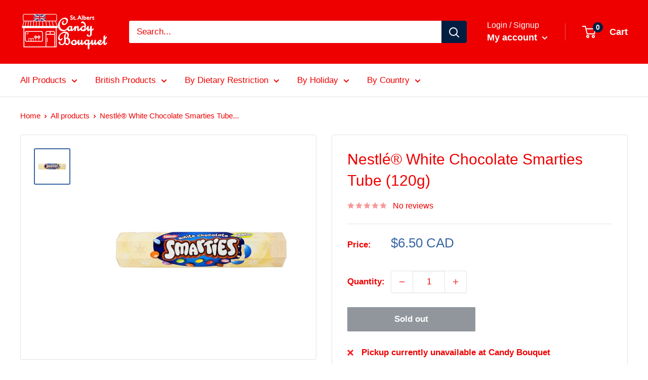

--- FILE ---
content_type: application/x-javascript
request_url: https://app.sealsubscriptions.com/shopify/public/status/shop/candy-bouquet-of-st-albert.myshopify.com.js?1769278836
body_size: -285
content:
var sealsubscriptions_settings_updated='1752269646c';